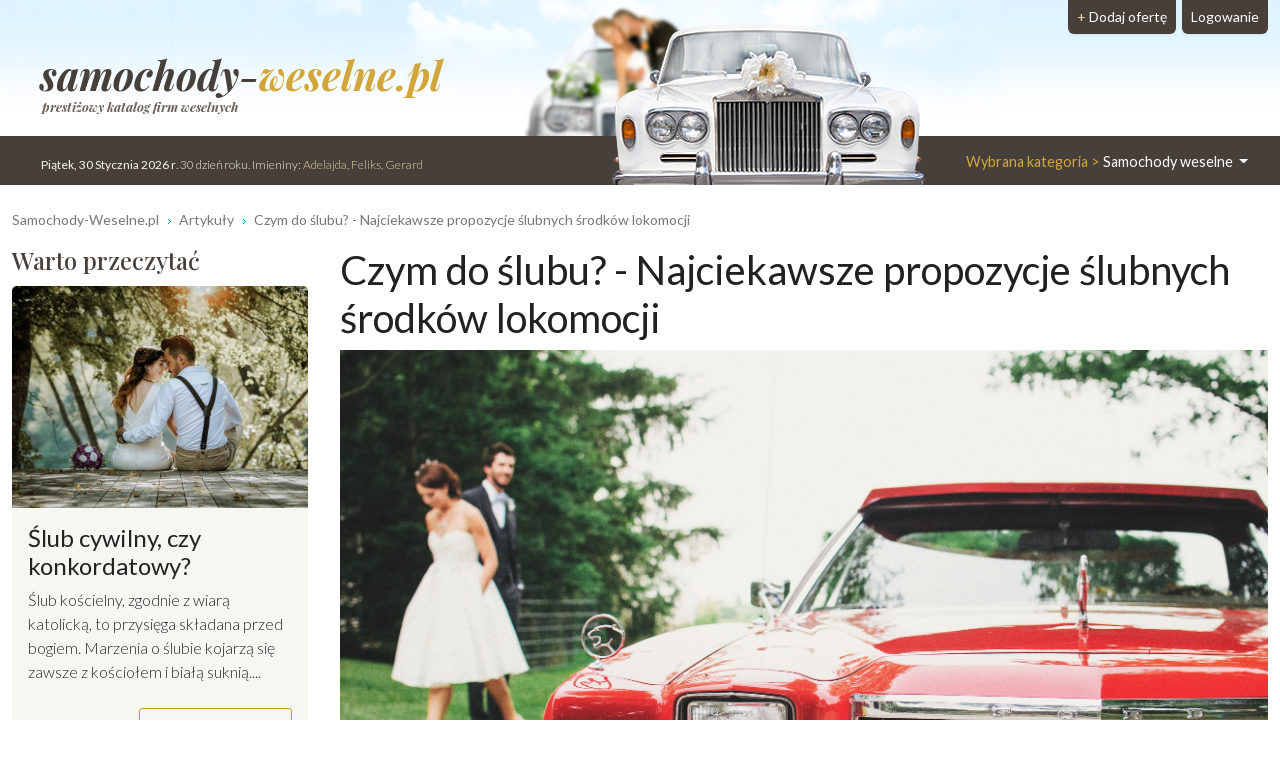

--- FILE ---
content_type: text/html; charset=UTF-8
request_url: https://www.samochody-weselne.pl/czym-do-slubu-najciekawsze-propozycje-slubnych-srodkow-lokomocji.html
body_size: 5358
content:
<!DOCTYPE html>
<html xmlns="http://www.w3.org/1999/xhtml" lang="pl" xml:lang="pl">
<head>
<meta charset="utf-8"/>
<title>Czym do ślubu? - Najciekawsze propozycje ślubnych środków lokomocji - Samochody-Weselne.pl</title>
<meta name="description" content="Czym do ślubu? - Najciekawsze propozycje ślubnych środk&oacute;w lokomocji
Samoch&oacute;d ślubny, to bardzo ważny element przygotowań i jeśli chcecie, aby dzień ślubu był naprawdę wyjątkowy, to warto pomyśleć o czymś oryginalnym i..."/>
<meta name="viewport" content="width=device-width, initial-scale=1, shrink-to-fit=no"/>
<meta http-equiv="x-ua-compatible" content="ie=edge"/>
<meta name="verify-v1" content="ZmnO2BBHQLPXrOjAGJQk/fo03BZhORVI9h8jpp6YRxc="/>
<link href="https://cdn.jsdelivr.net/npm/bootstrap@5.3.2/dist/css/bootstrap.min.css" rel="stylesheet" integrity="sha384-T3c6CoIi6uLrA9TneNEoa7RxnatzjcDSCmG1MXxSR1GAsXEV/Dwwykc2MPK8M2HN" crossorigin="anonymous">	
<link rel="apple-touch-icon" sizes="180x180" href="https://static.organizacja-wesel.pl/templates/default/favicon/apple-touch-icon.png">
<link rel="icon" type="image/png" sizes="32x32" href="https://static.organizacja-wesel.pl/templates/default/favicon/favicon-32x32.png">
<link rel="icon" type="image/png" sizes="16x16" href="https://static.organizacja-wesel.pl/templates/default/favicon/favicon-16x16.png">
<link rel="manifest" href="/templates/default/favicon/site.webmanifest">
<link rel="mask-icon" href="https://static.organizacja-wesel.pl/templates/default/favicon/safari-pinned-tab.svg?4a4dbd147f64ae880aea8ef4b19f1f93bf3ed7aa82b0b23f2533eee988d7299a" color="#5bbad5">
<link rel="shortcut icon" href="https://static.organizacja-wesel.pl/templates/default/favicon/favicon.ico">
<meta name="msapplication-TileColor" content="#b91d47">
<meta name="msapplication-config" content="https://static.organizacja-wesel.pl/templates/default/favicon/browserconfig.xml">
<meta name="theme-color" content="#ffffff">			<link rel="stylesheet" href="https://static.organizacja-wesel.pl/templates/default/css/packed.css?07dc93612b672f8b227f48bccf4d16183fe0977a26ba254c7cb9a6d50e41c6ca"/>
<link rel="preconnect" href="https://fonts.gstatic.com" media="(min-width: 992px)">
<link href="https://fonts.googleapis.com/css2?family=Lato:ital,wght@0,300;0,400;0,700;1,300;1,400;1,700&family=Playfair+Display:ital,wght@0,500;0,900;1,700&display=swap" rel="stylesheet" media="(min-width: 992px)">
<link rel="preload" as="image" href="https://static.organizacja-wesel.pl/templates/default/img/topy/samochody.jpg" fetchpriority="high" media="(min-width: 992px)">
<script src="https://cdn.jsdelivr.net/npm/jquery@3.7.1/dist/jquery.min.js" integrity="sha256-/JqT3SQfawRcv/BIHPThkBvs0OEvtFFmqPF/lYI/Cxo=" crossorigin="anonymous" defer="defer"></script>
<script src="https://cdn.jsdelivr.net/npm/bootstrap@5.3.2/dist/js/bootstrap.bundle.min.js" integrity="sha384-C6RzsynM9kWDrMNeT87bh95OGNyZPhcTNXj1NW7RuBCsyN/o0jlpcV8Qyq46cDfL" crossorigin="anonymous" defer="defer"></script>
</head>
<body itemscope="itemscope" itemtype="http://schema.org/WebPage">
<header class="container-xl">
<div class="position-relative top">
<nav class="navbar navbar-expand-lg navbar-light w-100">
<div class="container-fluid h-100">
<a class="navbar-brand top-logo" href="https://www.samochody-weselne.pl/">
<span class="p1">samochody-<span class="p2">weselne.pl</span></span>
<div class="subtitle d-none d-md-block">prestiżowy katalog firm weselnych</div>
</a>
<button class="navbar-toggler" type="button" data-bs-toggle="collapse" data-bs-target="#navbarTogglerTarget" aria-controls="navbarTogglerTarget" aria-expanded="false" aria-label="Pokaż nawigację">
<span class="navbar-toggler-icon"></span>
</button>
<div class="collapse navbar-collapse" id="navbarTogglerTarget">
<ul class="navbar-nav ms-xl-auto mt-2 mt-lg-0">
<li class="nav-item dropdown">
<a class="nav-link dropdown-toggle" href="#" id="navbarDropdown" role="button" data-bs-toggle="dropdown" aria-expanded="false">
<span class="selected-category-info">Wybrana kategoria &gt;</span> Samochody weselne
</a>
<div class="dropdown-menu" aria-labelledby="navbarDropdown">
<a href="https://www.sale-weselne.pl/" class="dropdown-item"><span class="icon-sale"><span class="fill"></span></span> Sale weselne</a>
<a href="https://www.zespoly-weselne.pl/" class="dropdown-item"><span class="icon-zespoly"><span class="fill"></span></span> Zespoły weselne</a>
<a href="https://www.fotografia-weselna.pl/" class="dropdown-item"><span class="icon-fotografia"><span class="fill"></span></span> Fotograf wesele</a>
<a href="https://www.video-weselne.pl/" class="dropdown-item"><span class="icon-video"><span class="fill"></span></span> Kamerzysta wesele</a>
<a href="https://www.catering-weselny.pl/" class="dropdown-item"><span class="icon-catering"><span class="fill"></span></span> Catering weselny</a>
<a href="https://www.dje-wesele.pl/" class="dropdown-item"><span class="icon-dje"><span class="fill"></span></span>DJ na wesele</a>
<a href="https://www.organizacja-wesel.pl/" class="dropdown-item"><span class="icon-organizacja"><span class="fill"></span></span> Organizacja wesel</a>
<a href="https://www.samochody-weselne.pl" class="dropdown-item active"><span class="icon-samochody"><span class="fill"></span></span> Samochody weselne</a>
<a href="https://www.salony-weselne.pl/" class="dropdown-item"><span class="icon-salony"><span class="fill"></span></span> Salony weselne</a>
<a href="https://www.suknie-weselne.pl/" class="dropdown-item"><span class="icon-suknie"><span class="fill"></span></span> Suknie weselne</a>
<a href="https://www.garnitury-weselne.pl/" class="dropdown-item"><span class="icon-garnitury"><span class="fill"></span></span> Garnitury weselne</a>
<a href="https://www.obraczki-weselne.pl" class="dropdown-item"><span class="icon-obraczki"><span class="fill"></span></span> Obrączki weselne</a>
<a href="https://www.kwiaciarnie-weselne.pl/" class="dropdown-item"><span class="icon-kwiaciarnie"><span class="fill"></span></span> Kwiaciarnie weselne</a>
<a href="https://www.cukiernie-weselne.pl/" class="dropdown-item"><span class="icon-cukiernie"><span class="fill"></span></span> Cukiernie weselne</a>
<a href="https://www.poligrafia-weselna.pl/" class="dropdown-item"><span class="icon-poligrafia"><span class="fill"></span></span> Poligrafia weselna</a>
<a href="https://www.podroz-poslubna.pl/" class="dropdown-item"><span class="icon-podroz"><span class="fill"></span></span> Podróż poślubna</a>
</div>
</li>
<li class="nav-item">
<a class="nav-link btn add-offer" href="https://www.samochody-weselne.pl/rejestracja.html"><span class="d-none d-lg-inline highlight">+ </span>Dodaj ofertę</a>
</li>
<li class="nav-item">
<a class="nav-link btn login" href="https://www.samochody-weselne.pl/webmaster/main/logIn">Logowanie</a>
</li>
</ul>
</div>
</div>
</nav>
<div class="bg-image-container">
<div class="bg-image" style="background-image: url(https://static.organizacja-wesel.pl/templates/default/img/topy/samochody.jpg)"></div>
</div>
<div class="top-status-date d-none d-xl-block">
<strong>Piątek, 30 Stycznia 2026 r</strong>. 30 dzień roku. Imieniny:
<span class="highlight">Adelajda, Feliks, Gerard</span>
</div>
</div>
</header>
<div class="container-xl">
<nav class="mt-4" aria-label="breadcrumb">
<ol class="breadcrumb" itemprop="breadcrumb" itemscope="itemscope" itemtype="http://schema.org/BreadcrumbList">
<li class="breadcrumb-item" itemprop="itemListElement" itemscope="itemscope" itemtype="http://schema.org/ListItem">
<a href="https://www.samochody-weselne.pl/" itemprop="item"><span itemprop="name">Samochody-Weselne.pl</span></a>
<meta itemprop="position" content="1"/>
</li>
<li class="breadcrumb-item" itemprop="itemListElement" itemscope="itemscope" itemtype="http://schema.org/ListItem">
<a href="/artykuly" itemprop="item"><span itemprop="name">Artykuły</span></a>
<meta itemprop="position" content="2"/>
</li>
<li class="breadcrumb-item" itemprop="itemListElement" itemscope="itemscope" itemtype="http://schema.org/ListItem">
<a href="/czym-do-slubu-najciekawsze-propozycje-slubnych-srodkow-lokomocji.html" itemprop="item"><span itemprop="name">Czym do ślubu? - Najciekawsze propozycje ślubnych środków lokomocji</span></a>
<meta itemprop="position" content="3"/>
</li>
</ol>
</nav>	<div class="row flex-row-reverse">
<main class="col-lg-9"><style>
h2 {
font-size: 1.3em;
font-weight: 400 !important;
}
</style>
<div class="ps-2"><h1>Czym do ślubu? - Najciekawsze propozycje ślubnych środk&oacute;w lokomocji</h1>
<h1><img style="font-size: 12px;" src="https://img.organizacja-wesel.pl/uploads/articles/photos/29/wedding-1149219_1920.jpg" alt="" width="100%" /></h1>
<p>Samoch&oacute;d ślubny, to bardzo ważny element przygotowań i jeśli chcecie, aby dzień ślubu był naprawdę wyjątkowy, to warto pomyśleć o czymś oryginalnym i nietuzinkowym. Jaki pojazd wybrać i czym się kierować przy wyborze? Podpowiemy na co zwr&oacute;cić uwagę i podsuniemy kilka inspirujących propozycji.</p>
<p>&nbsp;</p>
<p><strong>Na co zwr&oacute;cić uwagę przy wyborze?</strong></p>
<p><img class="added" src="https://img.organizacja-wesel.pl/uploads/articles/photos/29/marry-9011_1920.jpg" alt="" width="100%" /></p>
<p>Pierwszą zasadniczą sprawą jest dystans jaki mamy do pokonania. Czeka Was podr&oacute;ż z domu Pana Młodego do Panny Młodej, a następnie do kościoła lub Urzędu Stanu Cywilnego oraz na salę weselną. Jeżeli te odległości są naprawdę duże, to najlepszym środkiem transportu będzie samoch&oacute;d, kt&oacute;ry zdecydowanie lepiej się sprawdzi, niż np dorożka, szczeg&oacute;lnie w przypadku złej pogody. Motocykl na dystansie kilkudziesięciu kilometr&oacute;w r&oacute;wnież nie będzie dobrym wyborem, gdyż fryzura Panny Młodej po dłuższej podr&oacute;ży motocyklem może nie prezentować się już tak pięknie, jak na począku. Jeśli jednak odległości są niewielkie, to śmiało można zaszaleć wybierając bardziej oryginalny środek transportu. Drugą istotną rzeczą jest oczywiście styl wesela. Środek lokomocji powinien być dopasowany klimatem do całej uroczystości. Jeśli planujecie wesele w stylu retro, to świetnym pomysłem będzie dorożka lub zabytkowy samoch&oacute;d. Do elegankiego wesela w stylu pałacowym pasuje natomiast limuzyna. Jeśli macie ochotę nawiązać do czas&oacute;w PRL, to pomyślcie o samochodach z tamtego okresu.</p>
<p><img src="https://img.organizacja-wesel.pl/uploads/articles/photos/29/bridal-car-1835380_1920.jpg" alt="" width="100%" /></p>
<p>&nbsp;</p>
<p><strong>Najpopularniejsze pojazdy</strong></p>
<p><img src="https://img.organizacja-wesel.pl/uploads/articles/photos/29/oldtimer-1439952_1920.jpg" alt="" width="100%" /></p>
<p>Pary Młode najczęściej decydują się na samochody z lat przedwojennych, jak np. Nestor, Cadillac, Rolls-Royce. Sporą furorę robią także samochody rodem z PRL-u, przywołujące wspomnienia zar&oacute;wno starszych, jak i młodszych gości wesela. Syrenka, Trabant, Volkswagen Garbus, czy tzw Og&oacute;rek są bardzo ciekawym pomysłem. Amerykańskie limuzyny oraz Hummery choć nieco kiczowate, to wciąż mają swoich zwolennik&oacute;w i cieszą się dużą popularnością. Może dlatego, że w tak wyjątkowym dniu, miło jest poczuć się, jak gwiazda filmowa.</p>
<p>&nbsp;</p>
<p><strong>Szalone i nietypowe pomysły na transport ślubny</strong></p>
<p><img src="https://img.organizacja-wesel.pl/uploads/articles/photos/29/tandem-bike-905067_1920.jpg" alt="" width="100%" /></p>
<p>Jeśli znudziły Was standardowe pomysły na przejazd do ślubu, to warto pomyśleć o nietuzinkowych rozwiązaniach. Jeśli macie odrobinę odwagi i potraficie śmiać się z siebie, to polecamy zaskoczyć swoich gości czymś oryginalnym. Podr&oacute;ż do ślubu skuterem, czy wspomnianym wcześniej motocyklem, na pewno zapadnie w pamięć Waszym gościom. Dla tych, kt&oacute;rzy nie czują się zbyt pewnie kierując tego typu jednośladem, alternatywą może okazać się rower tandem. Popularną bryczkę można zastąpić rykszą, co okaże się dużo większym zaskoczeniem dla gości, a jednocześnie nie nadszarpnie weselnego budżetu, tak mocno, jak wynajem dorożki. Jeśli macie bardzo dużo dobrego humoru, to proponujemy dwie hulajnogi, kt&oacute;re pozwolą Wam naprawdę zaszaleć. Oryginalnem pomysłem będzie podr&oacute;ż tramwajem lub piechotą, kt&oacute;ra może okazać się pełna przyg&oacute;d. Podr&oacute;ż piesza będzie dobrym rozwiązaniem w przypadku, gdy do kościoła jest naprawdę bardzo blisko. Dla tych Par, kt&oacute;re chcą zrobić coś naprawdę spektakularnego proponujemy lot balonem. Takiego przybycia do kościoła, na pewno żaden z gości nie będzie się spodziewać.</p>
<p><img src="https://img.organizacja-wesel.pl/uploads/articles/photos/29/hot-300414_1920.jpg" alt="" width="100%" /></p>
<p>&nbsp;Wyb&oacute;r pojazd&oacute;w jest ogromny, dlatego szalejcie, spełniajcie swoje marzenia i szukajcie takiego środka lokomocji, kt&oacute;ry pozwoli przeżyć Wam dzień ślubu naprawdę wyjątkowo i niezapomnianie.&nbsp;</p>
<p>&nbsp;</p></div>
<div class="more-articles">
<a href="/artykuly">Zobacz pozostałe artykuły &raquo;</a>
</div>
</main>
<aside class="col-lg-3 left-panel">
<section class="article-box">
<h2 class="header-one">Warto przeczytać</h2>
<article class="card mb-5" itemprop="mainEntity" itemscope="itemscope" itemtype="https://schema.org/Question">
<img src="https://static.organizacja-wesel.pl/uploads/articles/photos/11/thumbnail/jakislub.jpg" alt="Ślub cywilny, czy konkordatowy?" width="400" height="300" class="card-img-top img-fluid" loading="lazy">
<div class="card-body">
<h3 class="card-title h4">
<a href="https://www.organizacja-wesel.pl/slub-cywilny-czy-konkordatowy.html" class="header-link"><span itemprop="name">Ślub cywilny, czy konkordatowy?</span></a>
</h3>
<p class="card-text content" itemprop="acceptedAnswer" itemscope="itemscope" itemtype="https://schema.org/Answer">
<span itemprop="text">
Ślub kościelny, zgodnie z wiarą katolicką, to przysięga składana przed bogiem. Marzenia o ślubie kojarzą się zawsze z kościołem i białą suknią....</span>
</p>
</div>
<div class="card-footer pb-3 text-end bg-transparent" style="border: 0">
<a href="https://www.organizacja-wesel.pl/slub-cywilny-czy-konkordatowy.html" class="button" role="button">Czytaj więcej &raquo;</a>
</div>
</article>
<article class="card mb-5" itemprop="mainEntity" itemscope="itemscope" itemtype="https://schema.org/Question">
<img src="https://static.organizacja-wesel.pl/uploads/articles/photos/36/thumbnail/sklep_suknie_slubne.jpg" alt="Suknie ślubne i trendy na rok 2021" width="400" height="300" class="card-img-top img-fluid" loading="lazy">
<div class="card-body">
<h3 class="card-title h4">
<a href="https://www.suknie-weselne.pl/suknie-slubne-i-trendy-na-rok-2021.html" class="header-link"><span itemprop="name">Suknie ślubne i trendy na rok 2021</span></a>
</h3>
<p class="card-text content" itemprop="acceptedAnswer" itemscope="itemscope" itemtype="https://schema.org/Answer">
<span itemprop="text">Suknie ślubne i trendy na rok 2021
Nadeszły nowe trendy w sukniach ślubnych 2021! Płynne i lekkie suknie ślubne, suknie artystyczne i koronkowe...</span>
</p>
</div>
<div class="card-footer pb-3 text-end bg-transparent" style="border: 0">
<a href="https://www.suknie-weselne.pl/suknie-slubne-i-trendy-na-rok-2021.html" class="button" role="button">Czytaj więcej &raquo;</a>
</div>
</article>
<article class="card mb-5" itemprop="mainEntity" itemscope="itemscope" itemtype="https://schema.org/Question">
<img src="https://static.organizacja-wesel.pl/uploads/articles/photos/31/thumbnail/sesja_zdjeciowa.jpg" alt="Pomysły na wieczór panieński" width="400" height="300" class="card-img-top img-fluid" loading="lazy">
<div class="card-body">
<h3 class="card-title h4">
<a href="https://www.organizacja-wesel.pl/pomysly-na-wieczor-panienski.html" class="header-link"><span itemprop="name">Pomysły na wieczór panieński</span></a>
</h3>
<p class="card-text content" itemprop="acceptedAnswer" itemscope="itemscope" itemtype="https://schema.org/Answer">
<span itemprop="text">
Wiecz&oacute;r panieński powinien zostać w pamięci Panny Młodej na długi czas, dlatego organizatorka tego wieczoru powinna pomyśleć o czymś...</span>
</p>
</div>
<div class="card-footer pb-3 text-end bg-transparent" style="border: 0">
<a href="https://www.organizacja-wesel.pl/pomysly-na-wieczor-panienski.html" class="button" role="button">Czytaj więcej &raquo;</a>
</div>
</article>
</section>
</aside>
</div></div>
<footer class="mt-4 main">
<div class="footer-bottom">
<div class="container">
<div class="row align-items-center">
<div class="col-lg-6 py-4">
<nav class="nav justify-content-center footer-menu">
<a href="https://www.samochody-weselne.pl/polityka-prywatnosci.html" class="nav-link">Polityka Prywatności</a>
<a href="https://www.samochody-weselne.pl/regulamin.html" class="nav-link">Regulamin</a>
<a href="https://www.samochody-weselne.pl/reklama.html" class="nav-link">Kontakt</a>
<a href="https://www.samochody-weselne.pl/pomoc.html" class="nav-link">Jak dodać reklamę?</a>
</nav>
</div>
<div class="col-lg-6 py-3 copyrights">
Copyright <span lang="en">&#169; <b>allCreative</b> all rights reserved</span><br/>
Generated in 0.040 Queries: 4 Online: 59 F: 16775				</div>
</div>
</div>
</div>
</footer>
</body></html>